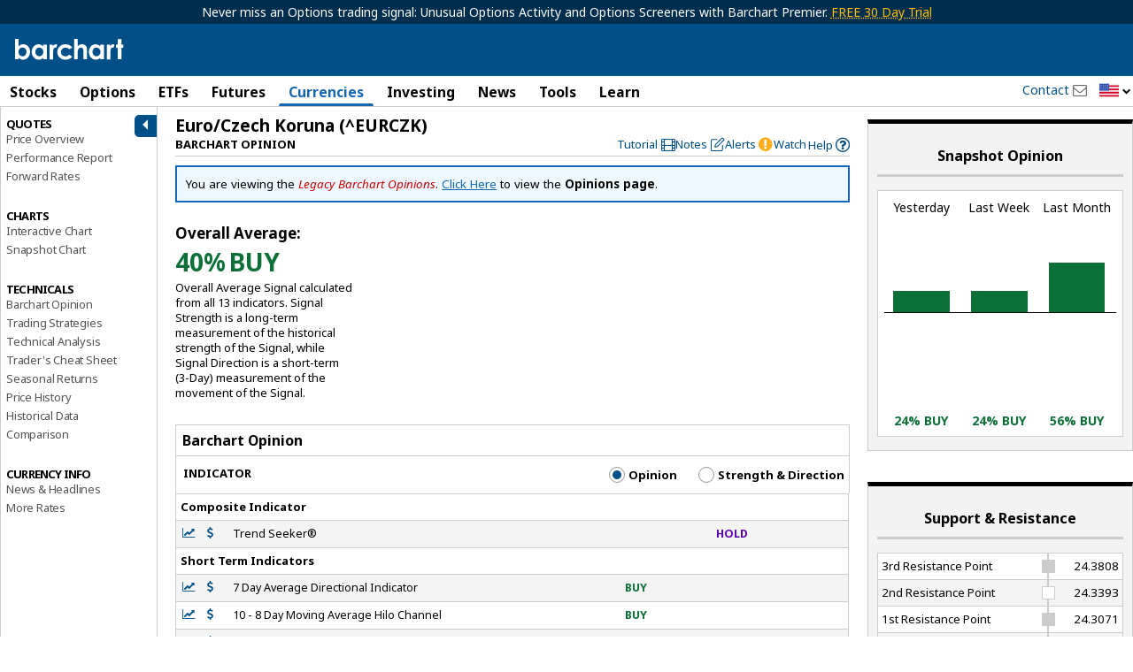

--- FILE ---
content_type: text/plain; charset=utf-8
request_url: https://ads.adthrive.com/http-api/cv2
body_size: 4151
content:
{"om":["01gm8lyb","03ory6zo","04lkvrhz","05sfwlfr","06s8mwpb","0nkew1d9","0ubeqno1","1","1011_302_56233486","1011_302_57035276","10310289136970_462615155","10310289136970_462615644","10310289136970_462615833","10310289136970_593674671","10ua7afe","11142692","11896988","12010080","12010088","12123650","12142259","12151247","124843_8","124844_19","124848_7","13pxfz2p","1453468","1501804","1cmuj15l","1slaf8if","206_501349","206_521168","2249:650628516","2249:650650503","2249:672917828","2307:06s8mwpb","2307:1kch9gc0","2307:31yw6nyu","2307:3o9hdib5","2307:64x7dtvi","2307:794di3me","2307:7cmeqmw8","2307:8orkh93v","2307:9nex8xyd","2307:a566o9hb","2307:auyahd87","2307:cbg18jr6","2307:clpej29x","2307:cn1efkj5","2307:dmoplxrm","2307:ge4000vb","2307:gi2ao982","2307:itmaz0g4","2307:kecbwzbd","2307:nhusnlsk","2307:ovzu1bco","2307:rrlikvt1","2307:s3v8ap1f","2307:s4s41bit","2307:sagk476t","2307:t4zab46q","2307:tjhavble","2307:u30fsj32","2307:uf7vbcrs","2307:vntg5tj3","2307:vtri9xns","23786238","23786440","2409_25495_176_CR52092923","2409_25495_176_CR52150651","2409_25495_176_CR52153849","2409_25495_176_CR52178316","2409_25495_176_CR52186411","244435194","245841736","246638579","24732878","25048620","25_13mvd7kb","25_53v6aquw","25_utberk8n","25_zwzjgvpw","2711_1364_11221331","2715_9888_262594","2760:176_CR52150651","2760:176_CR52178315","2760:176_CR52178316","27s3hbtl","28u7c6ez","29414696","29414711","2vx824el","2xe5185b","2y5a5qhb","306_82972-543668-2632428","3165236","3335_25247_700109389","33604490","33605023","33608759","3490:CR52092920","3490:CR52092921","3490:CR52150651","3490:CR52178314","3490:CR52178315","3490:CR52212685","3490:CR52212686","3490:CR52212688","3658_134479_vntg5tj3","3658_15078_u5zlepic","3658_15936_31yw6nyu","3658_15936_io73zia8","3658_18152_mwnvongn","3658_203382_auyahd87","3658_203382_vtri9xns","3658_203382_z2zvrgyz","3702_139777_24765461","3702_139777_24765466","3702_139777_24765483","3702_139777_24765548","3745kao5","381513943572","3a19xks2","3k7yez81","3v2n6fcp","3v5u0p3e","409_192565","409_216384","409_216386","409_216396","409_216402","409_216406","409_216408","409_216416","409_216501","409_220336","409_220363","409_223599","409_225978","409_225983","409_225988","409_226321","409_226322","409_227223","409_227227","409_228054","409_228070","409_228110","409_228358","409_228362","409_228373","409_235548","458901553568","4642109_46_12142259","47869802","47yfy2kc","485027845327","48629971","4bzcxdwk","4fk9nxse","4l8wnsbf","4qxmmgd2","501425","51372355","51372397","51372410","52136743","52144870","521_425_203499","521_425_203500","521_425_203509","521_425_203542","521_425_203618","521_425_203702","521_425_203732","52bh8xmf","5316_139700_2fecd764-9cd3-4f14-b819-c5f009ce6090","5316_139700_44d12f53-720c-4d77-aa3f-2c657f68dcfa","5316_139700_6c959581-703e-4900-a4be-657acf4c3182","5316_139700_bd0b86af-29f5-418b-9bb4-3aa99ec783bd","5316_139700_e57da5d6-bc41-40d9-9688-87a11ae6ec85","53214401","53v6aquw","549410","55101612","5510:czvjwngv","55116643","55167461","55344524","55726028","55726194","557_409_220139","557_409_220159","557_409_220333","557_409_220336","557_409_220343","557_409_220344","557_409_220353","557_409_220354","557_409_220363","557_409_220368","557_409_223589","557_409_228054","557_409_228055","557_409_228077","557_409_228105","557_409_228354","557_409_235268","56071098","56341213","5726507757","5926525161","593674671","5fz7vp77","5mh8a4a2","61085224","61210719","6126589193","613344ix","618576351","618876699","618980679","619089559","61916223","61916225","61916229","61932920","61932925","61932933","62019442","6226505231","6226507991","6250_66552_1096282993","6250_66552_T26312015","6250_66552_T26312052","627309156","627309159","627506494","628015148","628086965","628153053","628222860","628223277","628360579","628360582","628444259","628444262","628444349","628444433","628444439","628456310","628456382","628456403","628622163","628622166","628622169","628622178","628622241","628622244","628622247","628622250","628683371","628687043","628687157","628687460","628687463","628803013","628841673","629007394","629009180","629167998","629168001","629168010","629168565","629171196","629171202","62946743","62946748","62946751","62978285","62978305","62980343","62980385","62981075","63044230","63barbg1","659216891404","680597458938","680_99480_698281310","680_99480_700109379","680_99480_700109389","680_99480_700109391","680_99480_700109393","680_99480_700109399","683692339","684137347","684493019","694912939","696314600","696332890","696504949","696504971","697084437","697084445","697084452","698637290","699812344","699812857","699824707","6mrds7pc","6u4glzf8","700109389","702397981","702423494","702720175","702759176","702759436","702759441","704239226","704692750","704910434","705415296","705524420","705571336","734685731987","7354_138543_85807320","7354_138543_85807343","7732580","7969_149355_45142077","7969_149355_45562714","7969_149355_45904667","7969_149355_45999649","7cmeqmw8","7g3m152i","7hnew4tc","7pmot6qj","80070365","80070373","80070391","80072818","80072836","8152859","8152878","8152879","8161137","82133859","83443036","83447247","83447254","84578111","85480707","85480732","85480774","85939019","86509229","8ax1f5n9","8b5u826e","8fdfc014","8orkh93v","8osostik","8w4klwi4","9057/0328842c8f1d017570ede5c97267f40d","9057/211d1f0fa71d1a58cabee51f2180e38f","91950664","91950668","9309343","93_mwnvongn","9925w9vu","9nex8xyd","9yffr0hr","JrsFzuidZ27+DKFFRYfoaw==","a0oxacu8","a0r398qn","a55fh6ja","a566o9hb","auyahd87","axa2hq5l","b3sqze11","bd7xsocb","bmp4lbzm","bn278v80","bpecuyjx","bwrjdgxj","bwwbm3ch","cbg18jr6","cqant14y","cr-0g5d0k5iu9vd","cr-0m2073fju9vd","cr-9hxzbqc08jrgv2","cr-aawz3f0wubwj","cr-f6puwm2x27tf1","cr-f6puwm2yu7tf1","cr-f6puwm2yw7tf1","cr-i0n3dq7wubwe","cr-lg354l2uvergv2","cr-okttwdu0ubwe","cr-zsg7lhm6uatj","cr-zsg7lhm6ubwe","csa082xz","cuudl2xr","cv2huqwc","cx2d0vgs","cymho2zs","czvjwngv","d8ijy7f2","daw00eve","dif1fgsg","dmoplxrm","dzn3z50z","e2c76his","e2qeeuc5","emhpbido","f0u03q6w","faia6gj7","fe9c3abs","fmmrtnw7","fv85xz0v","g2ozgyf2","g749lgab","g80wmwcu","g88ob0qg","gb15fest","ge4000vb","gnalgf6a","gptnkigq","hf9btnbz","hihvo0s3","hzonbdnu","i90isgt0","ikjvo5us","imu4u2yg","is1l9zv2","iti1dt76","itmaz0g4","j33prfbe","j39smngx","jczkyd04","jd035jgw","jf0p7mje","jgsvxgob","jr169syq","k2gvmi4i","kecbwzbd","kgfwtasx","kli1n6qv","ktpkpcen","kz8629zd","l1keero7","m2n177jy","mcg2cwfw","mfj1o5fv","mg96m6xw","mh2a3cu2","mohri2dm","mrxgofeg","mtsc0nih","mwnvongn","n3egwnq7","na2pno8k","nn71e0z5","nrs1hc5n","nv0uqrqm","nvawplz4","o2s05iig","ofoon6ir","op18x7un","ot91zbhz","ovzu1bco","p1ps5yy7","piwneqqj","pm9dmfkk","poc1p809","q7tzkqp6","q9plh3qd","qb8hi5il","qqvgscdx","qsssq7ii","qxyyieje","r0jcphuw","r3hia4da","r4slj7p5","riaslz7g","rmenh8cz","rmrep4nh","rnvjtx7r","rrlikvt1","rue4ecys","s5fkxzb8","s5pgcdmy","sagk476t","sgd7bqgu","t4zab46q","t5kb9pme","ti0s3bz3","u2x4z0j8","u30fsj32","u5zlepic","u7p1kjgp","v9nj2zmr","vf0dq19q","vk7simkb","vntg5tj3","vtnlq9d0","vtri9xns","vtwgy72c","w1ws81sy","w9z4nv6x","wbz5nuns","wn2a3vit","wpkv7ngm","wt0wmo2s","wxfnrapl","x3ciztax","x9yz5t0i","xbw1u79v","xies7jcx","xtxa8s2d","xwhet1qh","xxv36f9n","xz9ajlkq","y141rtv6","ygmhp6c6","z2zvrgyz","zfexqyi5","zn3r9acx","zs4we7u0","7979132","7979135"],"pmp":[],"adomains":["1md.org","a4g.com","about.bugmd.com","acelauncher.com","adameve.com","adelion.com","adp3.net","advenuedsp.com","aibidauction.com","aibidsrv.com","akusoli.com","allofmpls.org","arkeero.net","ato.mx","avazutracking.net","avid-ad-server.com","avid-adserver.com","avidadserver.com","aztracking.net","bc-sys.com","bcc-ads.com","bidderrtb.com","bidscube.com","bizzclick.com","bkserving.com","bksn.se","brightmountainads.com","bucksense.io","bugmd.com","ca.iqos.com","capitaloneshopping.com","cdn.dsptr.com","clarifion.com","clean.peebuster.com","cotosen.com","cs.money","cwkuki.com","dallasnews.com","dcntr-ads.com","decenterads.com","derila-ergo.com","dhgate.com","dhs.gov","digitaladsystems.com","displate.com","doyour.bid","dspbox.io","envisionx.co","ezmob.com","fla-keys.com","fmlabsonline.com","g123.jp","g2trk.com","gadgetslaboratory.com","gadmobe.com","getbugmd.com","goodtoknowthis.com","gov.il","grosvenorcasinos.com","guard.io","hero-wars.com","holts.com","howto5.io","http://bookstofilm.com/","http://countingmypennies.com/","http://fabpop.net/","http://folkaly.com/","http://gameswaka.com/","http://gowdr.com/","http://gratefulfinance.com/","http://outliermodel.com/","http://profitor.com/","http://tenfactorialrocks.com/","http://vovviral.com/","https://instantbuzz.net/","https://www.royalcaribbean.com/","ice.gov","imprdom.com","justanswer.com","liverrenew.com","longhornsnuff.com","lovehoney.com","lowerjointpain.com","lymphsystemsupport.com","meccabingo.com","media-servers.net","medimops.de","miniretornaveis.com","mobuppsrtb.com","motionspots.com","mygrizzly.com","myiq.com","myrocky.ca","national-lottery.co.uk","nbliver360.com","ndc.ajillionmax.com","nibblr-ai.com","niutux.com","nordicspirit.co.uk","notify.nuviad.com","notify.oxonux.com","own-imp.vrtzads.com","paperela.com","parasiterelief.com","peta.org","pfm.ninja","pixel.metanetwork.mobi","pixel.valo.ai","plannedparenthood.org","plf1.net","plt7.com","pltfrm.click","printwithwave.co","privacymodeweb.com","rangeusa.com","readywind.com","reklambids.com","ri.psdwc.com","royalcaribbean.com","royalcaribbean.com.au","rtb-adeclipse.io","rtb-direct.com","rtb.adx1.com","rtb.kds.media","rtb.reklambid.com","rtb.reklamdsp.com","rtb.rklmstr.com","rtbadtrading.com","rtbsbengine.com","rtbtradein.com","saba.com.mx","safevirus.info","securevid.co","seedtag.com","servedby.revive-adserver.net","shift.com","simple.life","smrt-view.com","swissklip.com","taboola.com","tel-aviv.gov.il","temu.com","theoceanac.com","track-bid.com","trackingintegral.com","trading-rtbg.com","trkbid.com","truthfinder.com","unoadsrv.com","usconcealedcarry.com","uuidksinc.net","vabilitytech.com","vashoot.com","vegogarden.com","viewtemplates.com","votervoice.net","vuse.com","waardex.com","wapstart.ru","wdc.go2trk.com","weareplannedparenthood.org","webtradingspot.com","www.royalcaribbean.com","xapads.com","xiaflex.com","yourchamilia.com"]}